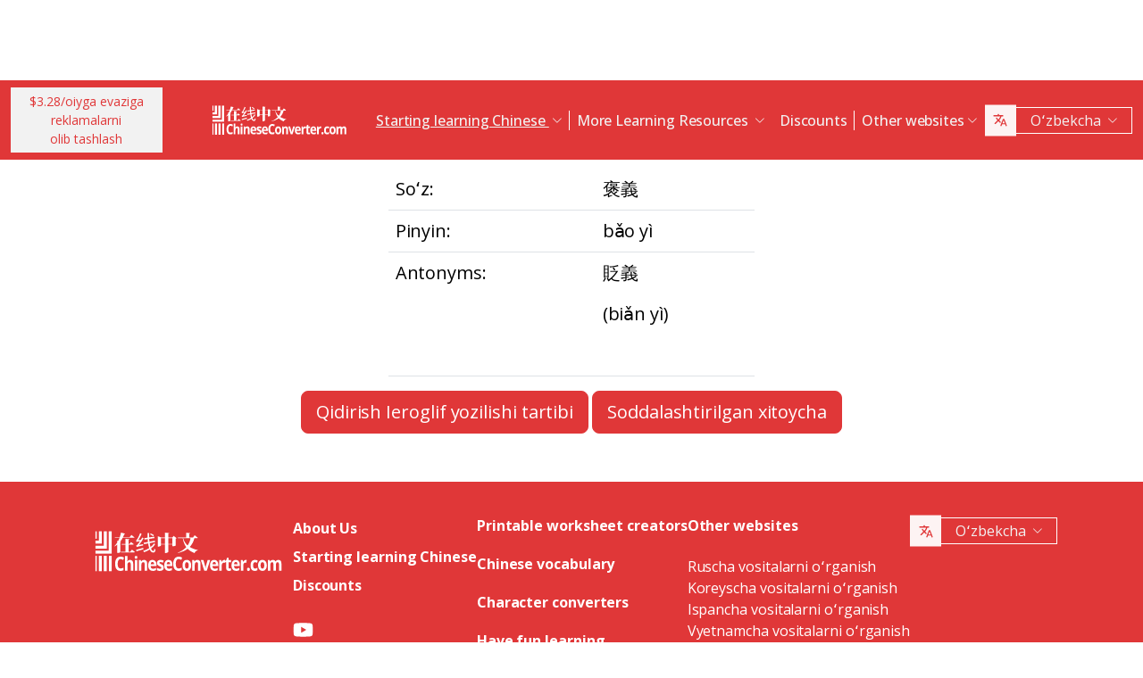

--- FILE ---
content_type: text/html; charset=UTF-8
request_url: https://www.chineseconverter.com/uz/convert/antonym/traditional/%E8%A4%92%E7%BE%A9
body_size: 9394
content:
<!DOCTYPE html>
<html lang="uz" dir='ltr'>
<head>
    <meta charset="UTF-8">
    <meta http-equiv="X-UA-Compatible" content="IE=edge">
    <meta name="viewport" content="width=device-width, initial-scale=1">
    <link rel="apple-touch-icon" sizes="180x180" href="/apple-touch-icon.png">
    <link rel="icon" type="image/png" sizes="32x32" href="/favicon-32x32.png">
    <link rel="icon" type="image/png" sizes="16x16" href="/favicon-16x16.png">
    <link rel="manifest" href="/site.webmanifest">
    <link rel="preconnect" href="https://fonts.gstatic.com" crossorigin>
    <link href="https://fonts.googleapis.com/css2?family=Open+Sans:wght@400;500;600;700&display=swap&_v=20230502031611" rel="stylesheet">
        <title>Xitoycha vositalar - Traditional antonym</title>
    <!-- Matomo -->
<script type="885e9927de6fd1d80ca47253-text/javascript">
	var _paq = window._paq = window._paq || [];
	/* tracker methods like "setCustomDimension" should be called before "trackPageView" */
	_paq.push(["setDocumentTitle", document.domain + "/" + document.title]);
	_paq.push(["setCookieDomain", "*.www.ChineseConverter.com"]);
	_paq.push(["setDomains", ["*.www.ChineseConverter.com"]]);
	_paq.push(['trackPageView']);
	_paq.push(['enableLinkTracking']);
	(function () {
		var u = "https://pwk.chineseconverter.com/";
		_paq.push(['setTrackerUrl', u + 'matomo.php']);
		_paq.push(['setSiteId', '1']);
		var d = document, g = d.createElement('script'), s = d.getElementsByTagName('script')[0];
		g.type = 'text/javascript';
		g.async = true;
		g.src = u + 'matomo.js';
		s.parentNode.insertBefore(g, s);
	})();
</script>
<noscript><p><img src="https://pwk.chineseconverter.com/matomo.php?idsite=1&amp;rec=1" style="border:0;" alt=""/></p>
</noscript>
<!-- End Matomo Code -->

<!-- Global site tag (gtag.js) - Google Analytics -->
<script async src='https://www.googletagmanager.com/gtag/js?id=UA-36148676-1' type="885e9927de6fd1d80ca47253-text/javascript"></script>
<script type="885e9927de6fd1d80ca47253-text/javascript">
	window.dataLayer = window.dataLayer || [];
	function gtag() {
		dataLayer.push(arguments);
	}

	// Default ad_storage and analytics_storage to 'denied'.
	gtag('consent', 'default', {
		'ad_storage': 'denied',
		'analytics_storage': 'denied'
	});

	gtag('js', new Date());
	gtag('config', 'UA-36148676-1');
</script>
<!-- End GA tag Code -->

<script async src='https://securepubads.g.doubleclick.net/tag/js/gpt.js' type="885e9927de6fd1d80ca47253-text/javascript"></script>
<script type="885e9927de6fd1d80ca47253-text/javascript">
  window.googletag = window.googletag || {};
  window.googletag.cmd = window.googletag.cmd || [];
  googletag.cmd.push(() => {
    window.interstitialSlot = googletag.defineOutOfPageSlot('/98948493,21745447872/chineseconverter_multisize_interstitial', googletag.enums.OutOfPageFormat.INTERSTITIAL);
    window.interstitialSlot && window.interstitialSlot.addService(googletag.pubads()).setConfig({ interstitial: { triggers: { unhideWindow: true } } });

    window.anchorSlot = googletag.defineOutOfPageSlot('/98948493,21745447872/chineseconverter_multisize_anchor', googletag.enums.OutOfPageFormat.BOTTOM_ANCHOR);
    window.anchorSlot && window.anchorSlot.addService(googletag.pubads());

    window.rightSideRail = window.googletag.defineOutOfPageSlot('98948493,21745447872/chineseconverter_multisize_sidebar_right', googletag.enums.OutOfPageFormat.RIGHT_SIDE_RAIL);
    window.rightSideRail && window.rightSideRail.addService(googletag.pubads());

    window.leftSideRail = window.googletag.defineOutOfPageSlot('/98948493,21745447872/chineseconverter_multisize_sidebar_left', googletag.enums.OutOfPageFormat.LEFT_SIDE_RAIL);
    window.leftSideRail && window.leftSideRail.addService(googletag.pubads());

    googletag.pubads().enableSingleRequest();
    googletag.pubadsReady || googletag.enableServices();
  });

  const displayAds = () => {
    googletag.cmd.push(() => {

      window.interstitialSlot && googletag.display(interstitialSlot);
      window.anchorSlot && googletag.display(anchorSlot);
      window.rightSideRail && googletag.display(rightSideRail);
      window.leftSideRail && googletag.display(leftSideRail);
    });
  };

  if (document.readyState === 'complete' || document.readyState === 'interactive') {
    displayAds();
  } else {
    document.addEventListener('DOMContentLoaded', displayAds);
  }
</script>

<script type="885e9927de6fd1d80ca47253-text/javascript">
	window.__cfRLUnblockHandlers = true;
	const popupCenter = ({url, title, w, h}) => {
		const dualScreenLeft = window.screenLeft !== undefined ? window.screenLeft : window.screenX;
		const dualScreenTop = window.screenTop !== undefined ? window.screenTop : window.screenY;

		const width = window.innerWidth ? window.innerWidth : document.documentElement.clientWidth ? document.documentElement.clientWidth : screen.width;
		const height = window.innerHeight ? window.innerHeight : document.documentElement.clientHeight ? document.documentElement.clientHeight : screen.height;

		const systemZoom = width / window.screen.availWidth;
		const left = (width - w) / 2 / systemZoom + dualScreenLeft
		const top = (height - h) / 2 / systemZoom + dualScreenTop
		const newWindow = window.open(url, title,
			`scrollbars=yes,
				width=${w / systemZoom},
				height=${h / systemZoom},
				top=${top},
				left=${left}`
		)

		newWindow.onbeforeunload = function () {
			window.opener.location.reload(true);
		};

		if (window.focus) newWindow.focus();
	}
</script>
<script type="885e9927de6fd1d80ca47253-text/javascript">
  window._taboola = window._taboola || [];
  _taboola.push({article:'auto'});
  !function (e, f, u, i) {
    if (!document.getElementById(i)){
      e.async = 1;
      e.src = u;
      e.id = i;
      f.parentNode.insertBefore(e, f);
    }
  }(document.createElement('script'),
  document.getElementsByTagName('script')[0],
  '//cdn.taboola.com/libtrc/adklip-network/loader.js',
  'tb_loader_script');
  if(window.performance && typeof window.performance.mark == 'function')
    {window.performance.mark('tbl_ic');}
</script>
<meta name="naver-site-verification" content="529e716bb9be688d244a7fb10e060c2c6eb4df18" />
<meta name="sogou_site_verification" content="pEs6SzJZrI"/>
<meta name="shenma-site-verification" content="01bb8bc848cfb6ca2157ab9a765a6131_1634894293">
    <meta name="keyword" content="Onlayn xitoycha oʻrganish, mandarin xitoychasi vositalari, xitoychani mustaqil oʻrganish, xitoycha oʻrganish vositalari, xitoycha ishchi varaqlar yaratish, xitoychani pinyinga aylantirish, bepul xitoycha oʻrganish, xitoycha ierogliflarni yozish tartibini qidirish, xitoycha nomingizni topish, xitoycha qanday oʻrganiladi">
<meta name="title" content="ChineseConverter.com - Mandarin xitoychasini oʻrganish vositalari">
<meta name="description" content="Mandarin xitoychasini oʻrganuvchilar va xitoychadan dars beruvchi oʻqituvchilar uchun 30 ta turli vositalar. Vositalardan turlicha foydalanish va xitoychani oson oʻrganish mumkin!">
<meta name="og:url" content="https://www.chineseconverter.com/uz/convert/antonym/traditional/%E8%A4%92%E7%BE%A9">
<meta name="og:title" content="ChineseConverter.com - Mandarin xitoychasini oʻrganish vositalari">
<meta name="og:keyword" content="Onlayn xitoycha oʻrganish, mandarin xitoychasi vositalari, xitoychani mustaqil oʻrganish, xitoycha oʻrganish vositalari, xitoycha ishchi varaqlar yaratish, xitoychani pinyinga aylantirish, bepul xitoycha oʻrganish, xitoycha ierogliflarni yozish tartibini qidirish, xitoycha nomingizni topish, xitoycha qanday oʻrganiladi">
<meta name="og:description" content="Mandarin xitoychasini oʻrganuvchilar va xitoychadan dars beruvchi oʻqituvchilar uchun 30 ta turli vositalar. Vositalardan turlicha foydalanish va xitoychani oson oʻrganish mumkin!">
<meta name="og:site_name" content="Chinese Tools">
<meta name="csrf-param" content="_csrf-frontend">
<meta name="csrf-token" content="k0UPO3o5FNL82WtawI4jdGtR8Q8XFl456sII6arFAeH7FDhyPwFOtNGTG3er5xoHOGOLZ3ZMEH-lhWSE66J0kw==">

<link href="https://cdn.jsdelivr.net/npm/bootstrap-icons@1.10.5/font/bootstrap-icons.css?_v=20230502031611" rel="stylesheet">
<link href="https://cdnjs.cloudflare.com/ajax/libs/OwlCarousel2/2.3.4/assets/owl.carousel.min.css?_v=20230502031611" rel="stylesheet">
<link href="https://cdnjs.cloudflare.com/ajax/libs/OwlCarousel2/2.3.4/assets/owl.theme.default.css?_v=20230502031611" rel="stylesheet">
<link href="/css/custom.css?v=231117-1616" rel="stylesheet">
<link href="/css/style.css?v=230918-1831" rel="stylesheet">
<script src="/assets/de3282cd/jquery.js" type="885e9927de6fd1d80ca47253-text/javascript"></script></head>
<body>

<div class="body-content">
                        <div class="d-none d-sm-block desktop-header-ad-padding desktop-ad-header-footer text-center">
                            </div>
        <!--        <div class="advert-container-w desktop_header_advert bg-grey-2 rounded-0 position-relative overflow-hidden">-->
<!--            <button class="btn btn-xs btn-light dropdown-toggle no-after position-absolute top-0 end-0 rounded-0" type="button">Advertisement<i class="bi bi-three-dots-vertical"></i></button>-->
<!--        </div>-->
    
    
<header class="header js-header" id="header">
    <nav class="navbar navbar-expand-lg bg-body-tertiary bg-danger">
        <div class="container">
                            <button onclick="if (!window.__cfRLUnblockHandlers) return false; popupCenter({url: '/uz/convert/get-premium', title: '$3.28/oiyga evaziga reklamalarni olib tashlash', w: 485, h: 635});" class="btn btn-light btn-sm rounded-0 me-5 d-none d-xl-block text-danger" data-cf-modified-885e9927de6fd1d80ca47253-="">
                    $3.28/oiyga evaziga reklamalarni<br />olib tashlash                </button>
                        <a class="navbar-brand" href="https://www.chineseconverter.com/uz">
                <img src="https://media.chineseconverter.com/public-web/images/new-ui/logo.svg" alt="">
            </a>
            <button class="navbar-toggler collapsed border-0 rounded-0 text-white" type="button" data-bs-toggle="collapse" data-bs-target="#navbarSupportedContent" aria-controls="navbarSupportedContent" aria-expanded="false" aria-label="Toggle navigation"><i class="bi bi-list"></i><i class="bi bi-x"></i></button>
            <div class="collapse navbar-collapse" id="navbarSupportedContent">
                <ul class="navbar-nav ms-auto me-auto mb-lg-0 pb-4 pb-lg-0">
                                            <li class="nav-item dropdown d-lg-none">
                                                            <a class="nav-link dropdown-toggle" href="#" role="button" data-bs-toggle="dropdown" aria-expanded="false">
                                    Starting learning Chinese                                </a>
                                <ul class="dropdown-menu border-0 rounded-0 p-0 ps-2 pb-3">
                                                                            <li class="mb-2">
                                            <a class="dropdown-item" href="https://www.chineseconverter.com/uz/convert/find-your-chinese-name">Oʻzingizning xitoycha ismingizni toping                                            </a>
                                        </li>
                                                                            <li class="mb-2">
                                            <a class="dropdown-item" href="https://www.chineseconverter.com/uz/convert/chinese-stroke-order-tool">Xitoycha belgilar uchun animatsiya qilingan ieroglif yozish tartibi                                            </a>
                                        </li>
                                                                            <li class="mb-2">
                                            <a class="dropdown-item" href="https://www.chineseconverter.com/uz/convert/mandarin-chinese-text-sound-read-aloud">Xitoycha matnni ovoz chiqarib oʻqish - Xitoycha matnni kiriting va talaffuzini oling                                            </a>
                                        </li>
                                                                            <li class="mb-2">
                                            <a class="dropdown-item" href="https://www.chineseconverter.com/uz/convert/zhuyin">Xitoychadan juyinga konvertatsiya qilish                                            </a>
                                        </li>
                                                                            <li class="mb-2">
                                            <a class="dropdown-item" href="https://www.chineseconverter.com/uz/convert/chinese-to-pinyin">Xitoycha pinyin                                            </a>
                                        </li>
                                                                            <li class="mb-2">
                                            <a class="dropdown-item" href="https://www.chineseconverter.com/uz/convert/type-in-chinese-online-ime">Xitoycha onlayn yozish (IME)                                            </a>
                                        </li>
                                                                            <li class="mb-2">
                                            <a class="dropdown-item" href="https://www.chineseconverter.com/uz/convert/simplified-to-traditional">Anʼanaviy xitoycha/soddalashtirilgan xitoycha konvertatsyiasi                                            </a>
                                        </li>
                                                                            <li class="mb-2">
                                            <a class="dropdown-item" href="https://www.chineseconverter.com/uz/convert/chinese-text-to-image">Matni rasmini yaratish                                            </a>
                                        </li>
                                                                    </ul>
                                                    </li>
                                            <li class="nav-item dropdown d-lg-none">
                                                            <a class="nav-link dropdown-toggle" href="#" role="button" data-bs-toggle="dropdown" aria-expanded="false">
                                    Character converters                                </a>
                                <ul class="dropdown-menu border-0 rounded-0 p-0 ps-2 pb-3">
                                                                            <li class="mb-2">
                                            <a class="dropdown-item" href="https://www.chineseconverter.com/uz/convert/chinese-text-files-txt-simplified-to-traditional-convert">TXT fayllarini soddalashtirilgan xitoychadan anʼanaviy xitoychaga konvertatsiya qilish                                            </a>
                                        </li>
                                                                            <li class="mb-2">
                                            <a class="dropdown-item" href="https://www.chineseconverter.com/uz/convert/chinese-subtitles-srt-simplified-to-traditional-convert">Anʼanaviy xitoycha /soddalashtirilgan xitoycha subtitrlar (SRT) konvertatsiyasi                                            </a>
                                        </li>
                                                                            <li class="mb-2">
                                            <a class="dropdown-item" href="https://www.chineseconverter.com/uz/convert/unicode">Xitoychadan unikodga                                            </a>
                                        </li>
                                                                            <li class="mb-2">
                                            <a class="dropdown-item" href="https://www.chineseconverter.com/uz/convert/chinese-character-count">Xitoycha belgilarni sanash quroli                                            </a>
                                        </li>
                                                                            <li class="mb-2">
                                            <a class="dropdown-item" href="https://www.chineseconverter.com/uz/convert/chinese-characters-to-katakana-conversion">Xitoycha belgilar (Hantszi) va pinyindan yaponcha katakanaga                                            </a>
                                        </li>
                                                                            <li class="mb-2">
                                            <a class="dropdown-item" href="https://www.chineseconverter.com/uz/convert/chinese-characters-to-hangul">Xitoycha belgilar (Hantszi) va pinyindan hangulga konvertatsiya qilish                                            </a>
                                        </li>
                                                                            <li class="mb-2">
                                            <a class="dropdown-item" href="https://www.chineseconverter.com/uz/convert/chinese-characters-to-cyrillic">Xitoycha matnni kirilchaga konvertatsiya qilish (ruscha)                                            </a>
                                        </li>
                                                                            <li class="mb-2">
                                            <a class="dropdown-item" href="https://www.chineseconverter.com/uz/convert/wade-giles-to-chinese">Wade Giles konvertatsiyasi                                            </a>
                                        </li>
                                                                            <li class="mb-2">
                                            <a class="dropdown-item" href="https://www.chineseconverter.com/uz/convert/find-out-if-simplified-or-traditional-chinese">Matn soddalashtirilgan yoki anʼanaviy ekanini aytuvchi vosita                                            </a>
                                        </li>
                                                                    </ul>
                                                    </li>
                                            <li class="nav-item dropdown d-lg-none">
                                                            <a class="nav-link dropdown-toggle" href="#" role="button" data-bs-toggle="dropdown" aria-expanded="false">
                                    Printable worksheet creators                                </a>
                                <ul class="dropdown-menu border-0 rounded-0 p-0 ps-2 pb-3">
                                                                            <li class="mb-2">
                                            <a class="dropdown-item" href="https://www.chineseconverter.com/uz/convert/chinese-character-practise-writing-sheets">Oʻz xitoycha belgilarni mashq qilish yozuvi varaqlarini yaratish                                            </a>
                                        </li>
                                                                            <li class="mb-2">
                                            <a class="dropdown-item" href="https://www.chineseconverter.com/uz/convert/jumble-up-chinese-sentences">Xitoycha gaplarni aralashtirish                                            </a>
                                        </li>
                                                                            <li class="mb-2">
                                            <a class="dropdown-item" href="https://www.chineseconverter.com/uz/convert/chinese-sentence-fill-in-the-gap">Chinese Sentence Fill In The Gap                                            </a>
                                        </li>
                                                                            <li class="mb-2">
                                            <a class="dropdown-item" href="https://www.chineseconverter.com/uz/convert/chinese-sentence-create-blank-spaces">Xitoycha gaplar uchun boʻshliqlar yaratish                                            </a>
                                        </li>
                                                                            <li class="mb-2">
                                            <a class="dropdown-item" href="https://www.chineseconverter.com/uz/convert/chinese-number-bingo-sheet-creator">Xitoycha raqamlar bingo varagʻini yaratish                                            </a>
                                        </li>
                                                                            <li class="mb-2">
                                            <a class="dropdown-item" href="https://www.chineseconverter.com/uz/convert/chinese-random-number-bingo-sheet-creator">Xitoycha tasodifiy raqamlar bingo varagʻini yaratish                                            </a>
                                        </li>
                                                                            <li class="mb-2">
                                            <a class="dropdown-item" href="https://www.chineseconverter.com/uz/convert/chinese-stroke-order-word-search-creator">Xitoycha ierogliflarni yozish tartibi soʻzini qidirishni yaratish vositasi                                            </a>
                                        </li>
                                                                            <li class="mb-2">
                                            <a class="dropdown-item" href="https://www.chineseconverter.com/uz/convert/create-chinese-new-year-scrolls">Xitoycha yangi yil oʻrama yozuvini yaratish                                            </a>
                                        </li>
                                                                    </ul>
                                                    </li>
                                            <li class="nav-item dropdown d-lg-none">
                                                            <a class="nav-link dropdown-toggle" href="#" role="button" data-bs-toggle="dropdown" aria-expanded="false">
                                    Chinese vocabulary                                </a>
                                <ul class="dropdown-menu border-0 rounded-0 p-0 ps-2 pb-3">
                                                                            <li class="mb-2">
                                            <a class="dropdown-item" href="https://www.chineseconverter.com/uz/convert/chinese-family-terms">Xitoycha oilaviy iboralar                                            </a>
                                        </li>
                                                                            <li class="mb-2">
                                            <a class="dropdown-item" href="https://www.chineseconverter.com/uz/convert/chinese-antonym-search">Xitoycha antonimlarni qidirish                                            </a>
                                        </li>
                                                                            <li class="mb-2">
                                            <a class="dropdown-item" href="https://www.chineseconverter.com/uz/convert/chinese-chengyu-idiom-lookup">Xitoycha chengyu (idiomalarni) qidirish                                            </a>
                                        </li>
                                                                            <li class="mb-2">
                                            <a class="dropdown-item" href="https://www.chineseconverter.com/uz/convert/chinese-periodic-table">Xitoycha davriy jadval                                            </a>
                                        </li>
                                                                            <li class="mb-2">
                                            <a class="dropdown-item" href="https://www.chineseconverter.com/uz/convert/arabic-numbers-to-chinese-numbers">Arab raqamii/xitoycha belgilarni konvertatsiya qilish                                            </a>
                                        </li>
                                                                            <li class="mb-2">
                                            <a class="dropdown-item" href="https://www.chineseconverter.com/uz/convert/chinese-numbers-to-english-numbers">Xitoycha raqamlardan inglizcha raqamlarga                                            </a>
                                        </li>
                                                                    </ul>
                                                    </li>
                                            <li class="nav-item dropdown d-lg-none">
                                                            <a class="nav-link dropdown-toggle" href="#" role="button" data-bs-toggle="dropdown" aria-expanded="false">
                                    Have fun learning                                </a>
                                <ul class="dropdown-menu border-0 rounded-0 p-0 ps-2 pb-3">
                                                                            <li class="mb-2">
                                            <a class="dropdown-item" href="https://www.chineseconverter.com/uz/convert/chinese-flag-emoji-look-up">Xitoychada emojiga qarab bayroqlarni topish                                            </a>
                                        </li>
                                                                            <li class="mb-2">
                                            <a class="dropdown-item" href="https://www.chineseconverter.com/uz/convert/chinese-astrological-year">Xitoy astrologik yili                                            </a>
                                        </li>
                                                                            <li class="mb-2">
                                            <a class="dropdown-item" href="https://www.chineseconverter.com/uz/convert/change-chinese-colour-by-tone">Xitoycha rangni ohangga qarab oʻzgartirish                                            </a>
                                        </li>
                                                                            <li class="mb-2">
                                            <a class="dropdown-item" href="https://www.chineseconverter.com/uz/convert/change-text-orientation">Xitoycha matn yoʻnalishini oʻzgartirish                                            </a>
                                        </li>
                                                                            <li class="mb-2">
                                            <a class="dropdown-item" href="https://www.chineseconverter.com/uz/convert/number-to-tone">Raqamli pinyin/ohangli pinyin konvertatsiyasi                                            </a>
                                        </li>
                                                                    </ul>
                                                    </li>
                                        <li class="nav-item dropdown position-static d-none d-lg-inline-block">
                        <a class="nav-link dropdown-toggle position-static text-decoration-underline js-dropdown-toggle" href="#" role="button" data-bs-toggle="dropdown" aria-expanded="false">
                            Starting learning Chinese                        </a>
                        <div class="dropdown-menu js-dropdown-menu dropdown-menu-screen rounded-0 border-0">
                            <div class="container">
                                <div class="row w-100">
                                    <div class="col-lg-6">
                                        <div class="d-flex gap-3 flex-column">
                                                                                                                                                                                        <a class="btn-quickly-circle d-flex align-items-center mw-100 gap-3" href="https://www.chineseconverter.com/uz/convert/find-your-chinese-name">
                                                                                                            <picture>
                                                            <source srcset="https://media.chineseconverter.com/public-web/images/new-ui/icons/find-your-chinese-name-removebg-preview.webp" type="image/webp">
                                                            <img class="m-0" src="https://media.chineseconverter.com/public-web/images/new-ui/icons/find-your-chinese-name-removebg-preview.png" alt="">
                                                                                                                    </picture>
                                                                                                        <span class="d-inline-block">Oʻzingizning xitoycha ismingizni toping</span>
                                                </a>
                                                                                                                                                                                            <a class="btn-quickly-circle d-flex align-items-center mw-100 gap-3" href="https://www.chineseconverter.com/uz/convert/chinese-stroke-order-tool">
                                                                                                            <picture>
                                                            <source srcset="https://media.chineseconverter.com/public-web/images/new-ui/icons/chinese-stroke-order-tool-removebg-preview.webp" type="image/webp">
                                                            <img class="m-0" src="https://media.chineseconverter.com/public-web/images/new-ui/icons/chinese-stroke-order-tool-removebg-preview.png" alt="">
                                                                                                                    </picture>
                                                                                                        <span class="d-inline-block">Xitoycha belgilar uchun animatsiya qilingan ieroglif yozish tartibi</span>
                                                </a>
                                                                                                                                                                                            <a class="btn-quickly-circle d-flex align-items-center mw-100 gap-3" href="https://www.chineseconverter.com/uz/convert/mandarin-chinese-text-sound-read-aloud">
                                                                                                            <picture>
                                                            <source srcset="https://media.chineseconverter.com/public-web/images/new-ui/icons/mandarin-chinese-text-sound-read-aloud-removebg-preview.webp" type="image/webp">
                                                            <img class="m-0" src="https://media.chineseconverter.com/public-web/images/new-ui/icons/mandarin-chinese-text-sound-read-aloud-removebg-preview.png" alt="">
                                                                                                                    </picture>
                                                                                                        <span class="d-inline-block">Xitoycha matnni ovoz chiqarib oʻqish - Xitoycha matnni kiriting va talaffuzini oling</span>
                                                </a>
                                                                                                                                                                                            <a class="btn-quickly-circle d-flex align-items-center mw-100 gap-3" href="https://www.chineseconverter.com/uz/convert/zhuyin">
                                                                                                            <picture>
                                                            <source srcset="https://media.chineseconverter.com/public-web/images/new-ui/icons/chinese-to-zhuyin-removebg-preview.webp" type="image/webp">
                                                            <img class="m-0" src="https://media.chineseconverter.com/public-web/images/new-ui/icons/chinese-to-zhuyin-removebg-preview.png" alt="">
                                                                                                                    </picture>
                                                                                                        <span class="d-inline-block">Xitoychadan juyinga konvertatsiya qilish</span>
                                                </a>
                                                                                                                                                                                    </div>
                                    </div>
                                    <div class="col-lg-6">
                                        <div class="d-flex gap-3 flex-column">
                                                                                                                                                                                                                                                                                                                                        
                                                <a class="btn-quickly-circle d-flex align-items-center mw-100 gap-3" href="https://www.chineseconverter.com/uz/convert/chinese-to-pinyin">
                                                                                                            <picture>
                                                            <source srcset="https://media.chineseconverter.com/public-web/images/new-ui/icons/chinese-to-pinyin-removebg-preview.webp" type="image/webp">
                                                            <img class="m-0" src="https://media.chineseconverter.com/public-web/images/new-ui/icons/chinese-to-pinyin-removebg-preview.png" alt="">
                                                                                                                    </picture>
                                                                                                        <span class="d-inline-block">Xitoycha pinyin</span>
                                                </a>
                                                                                                                                            
                                                <a class="btn-quickly-circle d-flex align-items-center mw-100 gap-3" href="https://www.chineseconverter.com/uz/convert/type-in-chinese-online-ime">
                                                                                                            <picture>
                                                            <source srcset="https://media.chineseconverter.com/public-web/images/new-ui/icons/type-in-chinese-online-ime-removebg-preview.webp" type="image/webp">
                                                            <img class="m-0" src="https://media.chineseconverter.com/public-web/images/new-ui/icons/type-in-chinese-online-ime-removebg-preview.png" alt="">
                                                                                                                    </picture>
                                                                                                        <span class="d-inline-block">Xitoycha onlayn yozish (IME)</span>
                                                </a>
                                                                                                                                            
                                                <a class="btn-quickly-circle d-flex align-items-center mw-100 gap-3" href="https://www.chineseconverter.com/uz/convert/simplified-to-traditional">
                                                                                                            <picture>
                                                            <source srcset="https://media.chineseconverter.com/public-web/images/new-ui/icons/simplified-to-traditional-removebg-preview.webp" type="image/webp">
                                                            <img class="m-0" src="https://media.chineseconverter.com/public-web/images/new-ui/icons/simplified-to-traditional-removebg-preview.png" alt="">
                                                                                                                    </picture>
                                                                                                        <span class="d-inline-block">Anʼanaviy xitoycha/soddalashtirilgan xitoycha konvertatsyiasi</span>
                                                </a>
                                                                                                                                            
                                                <a class="btn-quickly-circle d-flex align-items-center mw-100 gap-3" href="https://www.chineseconverter.com/uz/convert/chinese-text-to-image">
                                                                                                            <picture>
                                                            <source srcset="https://media.chineseconverter.com/public-web/images/new-ui/icons/chinese-text-to-image-removebg-preview.webp" type="image/webp">
                                                            <img class="m-0" src="https://media.chineseconverter.com/public-web/images/new-ui/icons/chinese-text-to-image-removebg-preview.png" alt="">
                                                                                                                    </picture>
                                                                                                        <span class="d-inline-block">Matni rasmini yaratish</span>
                                                </a>
                                                                                                                                    </div>
                                    </div>
                                </div>
                            </div>
                        </div>
                    </li>
                    <li class="nav-item divider d-none d-lg-block"></li>
                    <li class="nav-item dropdown position-static d-none d-lg-inline-block">
                        <a class="nav-link dropdown-toggle position-static" href="#" role="button" data-bs-toggle="dropdown" aria-expanded="false">
                            More Learning Resources                        </a>
                        <div class="dropdown-menu dropdown-menu-screen rounded-0 border-0">
                            <div class="container bigger">
                                <div class="row">
                                                                            <div class="col-lg-4">
                                                                                            <div class="mb-5 pt-lg-4">
                                                                                                            <h5 class="text-danger">
                                                                                                                            <img class="me-2" src="https://media.chineseconverter.com/public-web/images/new-ui/icons/icon-printer.svg" alt="">
                                                            
                                                            <small>Printable worksheet creators:</small>
                                                        </h5>
                                                        <ul class="list-unstyled mb-0">
                                                                                                                            <li class="mb-1">
                                                                    <a class="text-decoration-none text-reset hover-danger" href="https://www.chineseconverter.com/uz/convert/chinese-character-practise-writing-sheets">
                                                                        Oʻz xitoycha belgilarni mashq qilish yozuvi varaqlarini yaratish                                                                    </a>
                                                                </li>
                                                                                                                            <li class="mb-1">
                                                                    <a class="text-decoration-none text-reset hover-danger" href="https://www.chineseconverter.com/uz/convert/jumble-up-chinese-sentences">
                                                                        Xitoycha gaplarni aralashtirish                                                                    </a>
                                                                </li>
                                                                                                                            <li class="mb-1">
                                                                    <a class="text-decoration-none text-reset hover-danger" href="https://www.chineseconverter.com/uz/convert/chinese-sentence-fill-in-the-gap">
                                                                        Chinese Sentence Fill In The Gap                                                                    </a>
                                                                </li>
                                                                                                                            <li class="mb-1">
                                                                    <a class="text-decoration-none text-reset hover-danger" href="https://www.chineseconverter.com/uz/convert/chinese-sentence-create-blank-spaces">
                                                                        Xitoycha gaplar uchun boʻshliqlar yaratish                                                                    </a>
                                                                </li>
                                                                                                                            <li class="mb-1">
                                                                    <a class="text-decoration-none text-reset hover-danger" href="https://www.chineseconverter.com/uz/convert/chinese-number-bingo-sheet-creator">
                                                                        Xitoycha raqamlar bingo varagʻini yaratish                                                                    </a>
                                                                </li>
                                                                                                                            <li class="mb-1">
                                                                    <a class="text-decoration-none text-reset hover-danger" href="https://www.chineseconverter.com/uz/convert/chinese-random-number-bingo-sheet-creator">
                                                                        Xitoycha tasodifiy raqamlar bingo varagʻini yaratish                                                                    </a>
                                                                </li>
                                                                                                                            <li class="mb-1">
                                                                    <a class="text-decoration-none text-reset hover-danger" href="https://www.chineseconverter.com/uz/convert/chinese-stroke-order-word-search-creator">
                                                                        Xitoycha ierogliflarni yozish tartibi soʻzini qidirishni yaratish vositasi                                                                    </a>
                                                                </li>
                                                                                                                            <li class="mb-1">
                                                                    <a class="text-decoration-none text-reset hover-danger" href="https://www.chineseconverter.com/uz/convert/create-chinese-new-year-scrolls">
                                                                        Xitoycha yangi yil oʻrama yozuvini yaratish                                                                    </a>
                                                                </li>
                                                                                                                    </ul>
                                                                                                    </div>
                                                                                            <div class="mb-5 ">
                                                                                                            <h5 class="text-danger">
                                                                                                                            <img class="me-2" src="https://media.chineseconverter.com/public-web/images/new-ui/icons/icon-smileywink.svg" alt="">
                                                            
                                                            <small>Have fun learning:</small>
                                                        </h5>
                                                        <ul class="list-unstyled mb-0">
                                                                                                                            <li class="mb-1">
                                                                    <a class="text-decoration-none text-reset hover-danger" href="https://www.chineseconverter.com/uz/convert/chinese-flag-emoji-look-up">
                                                                        Xitoychada emojiga qarab bayroqlarni topish                                                                    </a>
                                                                </li>
                                                                                                                            <li class="mb-1">
                                                                    <a class="text-decoration-none text-reset hover-danger" href="https://www.chineseconverter.com/uz/convert/chinese-astrological-year">
                                                                        Xitoy astrologik yili                                                                    </a>
                                                                </li>
                                                                                                                            <li class="mb-1">
                                                                    <a class="text-decoration-none text-reset hover-danger" href="https://www.chineseconverter.com/uz/convert/change-chinese-colour-by-tone">
                                                                        Xitoycha rangni ohangga qarab oʻzgartirish                                                                    </a>
                                                                </li>
                                                                                                                            <li class="mb-1">
                                                                    <a class="text-decoration-none text-reset hover-danger" href="https://www.chineseconverter.com/uz/convert/change-text-orientation">
                                                                        Xitoycha matn yoʻnalishini oʻzgartirish                                                                    </a>
                                                                </li>
                                                                                                                            <li class="mb-1">
                                                                    <a class="text-decoration-none text-reset hover-danger" href="https://www.chineseconverter.com/uz/convert/number-to-tone">
                                                                        Raqamli pinyin/ohangli pinyin konvertatsiyasi                                                                    </a>
                                                                </li>
                                                                                                                    </ul>
                                                                                                    </div>
                                                                                    </div>
                                                                            <div class="col-lg-4">
                                                                                            <div class="mb-5 pt-lg-4">
                                                                                                            <h5 class="text-danger">
                                                                                                                            <img class="me-2" src="https://media.chineseconverter.com/public-web/images/new-ui/icons/icon-swap.svg" alt="">
                                                            
                                                            <small>Character converters:</small>
                                                        </h5>
                                                        <ul class="list-unstyled mb-0">
                                                                                                                            <li class="mb-1">
                                                                    <a class="text-decoration-none text-reset hover-danger" href="https://www.chineseconverter.com/uz/convert/chinese-text-files-txt-simplified-to-traditional-convert">
                                                                        TXT fayllarini soddalashtirilgan xitoychadan anʼanaviy xitoychaga konvertatsiya qilish                                                                    </a>
                                                                </li>
                                                                                                                            <li class="mb-1">
                                                                    <a class="text-decoration-none text-reset hover-danger" href="https://www.chineseconverter.com/uz/convert/chinese-subtitles-srt-simplified-to-traditional-convert">
                                                                        Anʼanaviy xitoycha /soddalashtirilgan xitoycha subtitrlar (SRT) konvertatsiyasi                                                                    </a>
                                                                </li>
                                                                                                                            <li class="mb-1">
                                                                    <a class="text-decoration-none text-reset hover-danger" href="https://www.chineseconverter.com/uz/convert/unicode">
                                                                        Xitoychadan unikodga                                                                    </a>
                                                                </li>
                                                                                                                            <li class="mb-1">
                                                                    <a class="text-decoration-none text-reset hover-danger" href="https://www.chineseconverter.com/uz/convert/chinese-character-count">
                                                                        Xitoycha belgilarni sanash quroli                                                                    </a>
                                                                </li>
                                                                                                                            <li class="mb-1">
                                                                    <a class="text-decoration-none text-reset hover-danger" href="https://www.chineseconverter.com/uz/convert/chinese-characters-to-katakana-conversion">
                                                                        Xitoycha belgilar (Hantszi) va pinyindan yaponcha katakanaga                                                                    </a>
                                                                </li>
                                                                                                                            <li class="mb-1">
                                                                    <a class="text-decoration-none text-reset hover-danger" href="https://www.chineseconverter.com/uz/convert/chinese-characters-to-hangul">
                                                                        Xitoycha belgilar (Hantszi) va pinyindan hangulga konvertatsiya qilish                                                                    </a>
                                                                </li>
                                                                                                                            <li class="mb-1">
                                                                    <a class="text-decoration-none text-reset hover-danger" href="https://www.chineseconverter.com/uz/convert/chinese-characters-to-cyrillic">
                                                                        Xitoycha matnni kirilchaga konvertatsiya qilish (ruscha)                                                                    </a>
                                                                </li>
                                                                                                                            <li class="mb-1">
                                                                    <a class="text-decoration-none text-reset hover-danger" href="https://www.chineseconverter.com/uz/convert/wade-giles-to-chinese">
                                                                        Wade Giles konvertatsiyasi                                                                    </a>
                                                                </li>
                                                                                                                            <li class="mb-1">
                                                                    <a class="text-decoration-none text-reset hover-danger" href="https://www.chineseconverter.com/uz/convert/find-out-if-simplified-or-traditional-chinese">
                                                                        Matn soddalashtirilgan yoki anʼanaviy ekanini aytuvchi vosita                                                                    </a>
                                                                </li>
                                                                                                                    </ul>
                                                                                                    </div>
                                                                                            <div class="mb-5 ">
                                                                                                            <h5 class="text-danger">
                                                                                                                            <img class="me-2" src="https://media.chineseconverter.com/public-web/images/new-ui/icons/icon-books.svg" alt="">
                                                            
                                                            <small>Chinese vocabulary:</small>
                                                        </h5>
                                                        <ul class="list-unstyled mb-0">
                                                                                                                            <li class="mb-1">
                                                                    <a class="text-decoration-none text-reset hover-danger" href="https://www.chineseconverter.com/uz/convert/chinese-family-terms">
                                                                        Xitoycha oilaviy iboralar                                                                    </a>
                                                                </li>
                                                                                                                            <li class="mb-1">
                                                                    <a class="text-decoration-none text-reset hover-danger" href="https://www.chineseconverter.com/uz/convert/chinese-antonym-search">
                                                                        Xitoycha antonimlarni qidirish                                                                    </a>
                                                                </li>
                                                                                                                            <li class="mb-1">
                                                                    <a class="text-decoration-none text-reset hover-danger" href="https://www.chineseconverter.com/uz/convert/chinese-chengyu-idiom-lookup">
                                                                        Xitoycha chengyu (idiomalarni) qidirish                                                                    </a>
                                                                </li>
                                                                                                                            <li class="mb-1">
                                                                    <a class="text-decoration-none text-reset hover-danger" href="https://www.chineseconverter.com/uz/convert/chinese-periodic-table">
                                                                        Xitoycha davriy jadval                                                                    </a>
                                                                </li>
                                                                                                                            <li class="mb-1">
                                                                    <a class="text-decoration-none text-reset hover-danger" href="https://www.chineseconverter.com/uz/convert/arabic-numbers-to-chinese-numbers">
                                                                        Arab raqamii/xitoycha belgilarni konvertatsiya qilish                                                                    </a>
                                                                </li>
                                                                                                                            <li class="mb-1">
                                                                    <a class="text-decoration-none text-reset hover-danger" href="https://www.chineseconverter.com/uz/convert/chinese-numbers-to-english-numbers">
                                                                        Xitoycha raqamlardan inglizcha raqamlarga                                                                    </a>
                                                                </li>
                                                                                                                    </ul>
                                                                                                    </div>
                                                                                    </div>
                                                                        <div class="col-lg-4">
                                        <div class="mw-240">
                                            <h6 class="mb-3">About Us</h6>
                                                                                            <img class="img-fluid mb-3" src="https://media.chineseconverter.com/public-web/images/new-ui/about-us-img-1.svg" alt="">
                                                                                        <p>  </p>
                                        </div>
                                    </div>
                                </div>
                            </div>
                        </div>
                    </li>
                    <li class="nav-item"><a class="nav-link" href="https://www.chineseconverter.com/uz/convert/learn-chinese-discounts">Discounts</a></li>
                    <li class="nav-item divider d-none d-lg-block"></li>
                    <li class="nav-item dropdown d-lg-none"><a class="nav-link dropdown-toggle" href="#" role="button" data-bs-toggle="dropdown" aria-expanded="false">Other websites</a>
                        <ul class="dropdown-menu border-0 rounded-0 p-0 ps-2 pb-3">
                                                            <li>
                                    <a class="dropdown-item" href="https://www.russiantools.com/uz">
                                        Ruscha vositalarni oʻrganish                                    </a>
                                </li>
                                                            <li>
                                    <a class="dropdown-item" href="https://www.learnkoreantools.com/uz">
                                        Koreyscha vositalarni oʻrganish                                    </a>
                                </li>
                                                            <li>
                                    <a class="dropdown-item" href="https://www.spanishtools.org/uz">
                                        Ispancha vositalarni oʻrganish                                    </a>
                                </li>
                                                            <li>
                                    <a class="dropdown-item" href="https://www.vietnamesetools.com/uz">
                                        Vyetnamcha vositalarni oʻrganish                                    </a>
                                </li>
                                                            <li>
                                    <a class="dropdown-item" href="https://www.thaitools.org/uz">
                                        Taycha vositalarni oʻrganish                                    </a>
                                </li>
                                                    </ul>
                    </li>
                    <li class="nav-item dropdown d-lg-none mb-3 px-3">
                        <button onclick="if (!window.__cfRLUnblockHandlers) return false; popupCenter({url: '/uz/convert/get-premium', title: '$3.28/oiyga evaziga reklamalarni olib tashlash', w: 485, h: 635});" class="btn btn-danger text-white" role="button" data-cf-modified-885e9927de6fd1d80ca47253-="">
                            $3.28/oiyga evaziga reklamalarni olib tashlash                        </button>
                    </li>
                    <li class="nav-item dropdown px-3 d-lg-none">
                        <div class="dropdown btn-translate--container">
                            <button class="btn btn-outline-danger dropdown-toggle rounded-0 btn-translate" type="button" data-bs-toggle="dropdown" aria-expanded="false">
                                <span class="btn-translate--icon">
                                    <img class="img-fluid" src="https://media.chineseconverter.com/public-web/images/new-ui/icons/icon-translate-white.svg" alt="">
                                </span>
                                <span class="btn-translate--text">Oʻzbekcha</span>
                            </button>
                            <ul class="dropdown-menu rounded-0 border-0 shadow"><li><a class="dropdown-item" href="https://www.chineseconverter.com/en/convert/antonym/traditional/%E8%A4%92%E7%BE%A9">English</a></li><li><a class="dropdown-item" href="https://www.chineseconverter.com/zh-cn/convert/antonym/traditional/%E8%A4%92%E7%BE%A9">简体中文</a></li><li><a class="dropdown-item" href="https://www.chineseconverter.com/zh-tw/convert/antonym/traditional/%E8%A4%92%E7%BE%A9">繁體中文</a></li><li><a class="dropdown-item" href="https://www.chineseconverter.com/th/convert/antonym/traditional/%E8%A4%92%E7%BE%A9">ภาษาไทย</a></li><li><a class="dropdown-item" href="https://www.chineseconverter.com/kr/convert/antonym/traditional/%E8%A4%92%E7%BE%A9">한국어</a></li><li><a class="dropdown-item" href="https://www.chineseconverter.com/zh-hk/convert/antonym/traditional/%E8%A4%92%E7%BE%A9">粵語</a></li><li><a class="dropdown-item" href="https://www.chineseconverter.com/vi/convert/antonym/traditional/%E8%A4%92%E7%BE%A9">Tiếng Việt</a></li><li><a class="dropdown-item" href="https://www.chineseconverter.com/ja/convert/antonym/traditional/%E8%A4%92%E7%BE%A9">日本語</a></li><li><a class="dropdown-item" href="https://www.chineseconverter.com/es/convert/antonym/traditional/%E8%A4%92%E7%BE%A9">Español</a></li><li><a class="dropdown-item" href="https://www.chineseconverter.com/fr/convert/antonym/traditional/%E8%A4%92%E7%BE%A9">Français</a></li><li><a class="dropdown-item" href="https://www.chineseconverter.com/pt-br/convert/antonym/traditional/%E8%A4%92%E7%BE%A9">Português (BR)</a></li><li><a class="dropdown-item" href="https://www.chineseconverter.com/ru/convert/antonym/traditional/%E8%A4%92%E7%BE%A9">Русский</a></li><li><a class="dropdown-item" href="https://www.chineseconverter.com/pt/convert/antonym/traditional/%E8%A4%92%E7%BE%A9">Português (PT)</a></li><li><a class="dropdown-item" href="https://www.chineseconverter.com/de/convert/antonym/traditional/%E8%A4%92%E7%BE%A9">Deutsch</a></li><li><a class="dropdown-item" href="https://www.chineseconverter.com/pl/convert/antonym/traditional/%E8%A4%92%E7%BE%A9">Polski</a></li><li><a class="dropdown-item" href="https://www.chineseconverter.com/ms/convert/antonym/traditional/%E8%A4%92%E7%BE%A9">Bahasa Melayu</a></li><li><a class="dropdown-item" href="https://www.chineseconverter.com/ar/convert/antonym/traditional/%E8%A4%92%E7%BE%A9">العربية‏</a></li><li><a class="dropdown-item" href="https://www.chineseconverter.com/he/convert/antonym/traditional/%E8%A4%92%E7%BE%A9">עברית‏</a></li><li><a class="dropdown-item" href="https://www.chineseconverter.com/sv/convert/antonym/traditional/%E8%A4%92%E7%BE%A9">Svenska</a></li><li><a class="dropdown-item" href="https://www.chineseconverter.com/bg/convert/antonym/traditional/%E8%A4%92%E7%BE%A9">Български</a></li><li><a class="dropdown-item" href="https://www.chineseconverter.com/kk/convert/antonym/traditional/%E8%A4%92%E7%BE%A9">Қазақ тілі</a></li><li><a class="dropdown-item" href="https://www.chineseconverter.com/uk/convert/antonym/traditional/%E8%A4%92%E7%BE%A9">Українська</a></li><li><a class="dropdown-item" href="https://www.chineseconverter.com/tg/convert/antonym/traditional/%E8%A4%92%E7%BE%A9">Тоҷикӣ</a></li><li><a class="dropdown-item" href="https://www.chineseconverter.com/ne/convert/antonym/traditional/%E8%A4%92%E7%BE%A9">नेपाली</a></li><li><a class="dropdown-item" href="https://www.chineseconverter.com/lt/convert/antonym/traditional/%E8%A4%92%E7%BE%A9">Lietuvių</a></li><li><a class="dropdown-item" href="https://www.chineseconverter.com/my/convert/antonym/traditional/%E8%A4%92%E7%BE%A9">မြန်မာဘာသာ</a></li><li><a class="dropdown-item" href="https://www.chineseconverter.com/az/convert/antonym/traditional/%E8%A4%92%E7%BE%A9">Azərbaycan dili</a></li><li><a class="dropdown-item" href="https://www.chineseconverter.com/uz/convert/antonym/traditional/%E8%A4%92%E7%BE%A9">Oʻzbekcha</a></li><li><a class="dropdown-item" href="https://www.chineseconverter.com/ka/convert/antonym/traditional/%E8%A4%92%E7%BE%A9">ქართული</a></li><li><a class="dropdown-item" href="https://www.chineseconverter.com/sq/convert/antonym/traditional/%E8%A4%92%E7%BE%A9">Shqip</a></li><li><a class="dropdown-item" href="https://www.chineseconverter.com/ca/convert/antonym/traditional/%E8%A4%92%E7%BE%A9">Català</a></li><li><a class="dropdown-item" href="https://www.chineseconverter.com/sk/convert/antonym/traditional/%E8%A4%92%E7%BE%A9">Slovenský</a></li><li><a class="dropdown-item" href="https://www.chineseconverter.com/sl/convert/antonym/traditional/%E8%A4%92%E7%BE%A9">Slovene</a></li><li><a class="dropdown-item" href="https://www.chineseconverter.com/lv/convert/antonym/traditional/%E8%A4%92%E7%BE%A9">Latviešu</a></li><li><a class="dropdown-item" href="https://www.chineseconverter.com/et/convert/antonym/traditional/%E8%A4%92%E7%BE%A9">Eesti</a></li><li><a class="dropdown-item" href="https://www.chineseconverter.com/fi/convert/antonym/traditional/%E8%A4%92%E7%BE%A9">Suomi</a></li><li><a class="dropdown-item" href="https://www.chineseconverter.com/cs/convert/antonym/traditional/%E8%A4%92%E7%BE%A9">Český</a></li><li><a class="dropdown-item" href="https://www.chineseconverter.com/id/convert/antonym/traditional/%E8%A4%92%E7%BE%A9">Bahasa Indonesia</a></li><li><a class="dropdown-item" href="https://www.chineseconverter.com/it/convert/antonym/traditional/%E8%A4%92%E7%BE%A9">Italiano</a></li><li><a class="dropdown-item" href="https://www.chineseconverter.com/nl/convert/antonym/traditional/%E8%A4%92%E7%BE%A9">Nederlands</a></li><li><a class="dropdown-item" href="https://www.chineseconverter.com/tr/convert/antonym/traditional/%E8%A4%92%E7%BE%A9">Türkçe</a></li><li><a class="dropdown-item" href="https://www.chineseconverter.com/da/convert/antonym/traditional/%E8%A4%92%E7%BE%A9">Dansk</a></li><li><a class="dropdown-item" href="https://www.chineseconverter.com/tl/convert/antonym/traditional/%E8%A4%92%E7%BE%A9">Filipino</a></li><li><a class="dropdown-item" href="https://www.chineseconverter.com/ro/convert/antonym/traditional/%E8%A4%92%E7%BE%A9">Română</a></li><li><a class="dropdown-item" href="https://www.chineseconverter.com/no/convert/antonym/traditional/%E8%A4%92%E7%BE%A9">Norsk</a></li><li><a class="dropdown-item" href="https://www.chineseconverter.com/pa/convert/antonym/traditional/%E8%A4%92%E7%BE%A9">ਪੰਜਾਬੀ</a></li><li><a class="dropdown-item" href="https://www.chineseconverter.com/hu/convert/antonym/traditional/%E8%A4%92%E7%BE%A9">Magyar</a></li><li><a class="dropdown-item" href="https://www.chineseconverter.com/el/convert/antonym/traditional/%E8%A4%92%E7%BE%A9">Ελληνικά</a></li><li><a class="dropdown-item" href="https://www.chineseconverter.com/bn/convert/antonym/traditional/%E8%A4%92%E7%BE%A9">বাংলা</a></li><li><a class="dropdown-item" href="https://www.chineseconverter.com/ur/convert/antonym/traditional/%E8%A4%92%E7%BE%A9">اردو</a></li><li><a class="dropdown-item" href="https://www.chineseconverter.com/sr/convert/antonym/traditional/%E8%A4%92%E7%BE%A9">Serbian</a></li><li><a class="dropdown-item" href="https://www.chineseconverter.com/jw/convert/antonym/traditional/%E8%A4%92%E7%BE%A9">Javanese sanskrit</a></li><li><a class="dropdown-item" href="https://www.chineseconverter.com/mn/convert/antonym/traditional/%E8%A4%92%E7%BE%A9">Монгол хэл</a></li></ul>                        </div>
                    </li>
                    <li class="nav-item dropdown d-none d-lg-inline-block"><a class="nav-link dropdown-toggle" href="#" role="button" data-bs-toggle="dropdown" aria-expanded="false">Other websites</a>
                        <ul class="dropdown-menu rounded-0 border-0 shadow">
                                                            <li>
                                    <a class="dropdown-item" href="https://www.russiantools.com/uz">
                                        Ruscha vositalarni oʻrganish                                    </a>
                                </li>
                                                            <li>
                                    <a class="dropdown-item" href="https://www.learnkoreantools.com/uz">
                                        Koreyscha vositalarni oʻrganish                                    </a>
                                </li>
                                                            <li>
                                    <a class="dropdown-item" href="https://www.spanishtools.org/uz">
                                        Ispancha vositalarni oʻrganish                                    </a>
                                </li>
                                                            <li>
                                    <a class="dropdown-item" href="https://www.vietnamesetools.com/uz">
                                        Vyetnamcha vositalarni oʻrganish                                    </a>
                                </li>
                                                            <li>
                                    <a class="dropdown-item" href="https://www.thaitools.org/uz">
                                        Taycha vositalarni oʻrganish                                    </a>
                                </li>
                                                    </ul>
                    </li>
                </ul>
                <div class="dropdown d-none d-lg-block btn-translate--container">
                    <button class="btn btn-outline-light dropdown-toggle rounded-0 btn-translate" type="button" data-bs-toggle="dropdown" aria-expanded="false">
                        <span class="btn-translate--icon">
                            <img class="img-fluid" src="https://media.chineseconverter.com/public-web/images/new-ui/icons/icon-translate.svg" alt="">
                        </span>
                        <span class="btn-translate--text">Oʻzbekcha</span>
                    </button>
                    <ul class="dropdown-menu rounded-0 border-0 shadow"><li><a class="dropdown-item" href="https://www.chineseconverter.com/en/convert/antonym/traditional/%E8%A4%92%E7%BE%A9">English</a></li><li><a class="dropdown-item" href="https://www.chineseconverter.com/zh-cn/convert/antonym/traditional/%E8%A4%92%E7%BE%A9">简体中文</a></li><li><a class="dropdown-item" href="https://www.chineseconverter.com/zh-tw/convert/antonym/traditional/%E8%A4%92%E7%BE%A9">繁體中文</a></li><li><a class="dropdown-item" href="https://www.chineseconverter.com/th/convert/antonym/traditional/%E8%A4%92%E7%BE%A9">ภาษาไทย</a></li><li><a class="dropdown-item" href="https://www.chineseconverter.com/kr/convert/antonym/traditional/%E8%A4%92%E7%BE%A9">한국어</a></li><li><a class="dropdown-item" href="https://www.chineseconverter.com/zh-hk/convert/antonym/traditional/%E8%A4%92%E7%BE%A9">粵語</a></li><li><a class="dropdown-item" href="https://www.chineseconverter.com/vi/convert/antonym/traditional/%E8%A4%92%E7%BE%A9">Tiếng Việt</a></li><li><a class="dropdown-item" href="https://www.chineseconverter.com/ja/convert/antonym/traditional/%E8%A4%92%E7%BE%A9">日本語</a></li><li><a class="dropdown-item" href="https://www.chineseconverter.com/es/convert/antonym/traditional/%E8%A4%92%E7%BE%A9">Español</a></li><li><a class="dropdown-item" href="https://www.chineseconverter.com/fr/convert/antonym/traditional/%E8%A4%92%E7%BE%A9">Français</a></li><li><a class="dropdown-item" href="https://www.chineseconverter.com/pt-br/convert/antonym/traditional/%E8%A4%92%E7%BE%A9">Português (BR)</a></li><li><a class="dropdown-item" href="https://www.chineseconverter.com/ru/convert/antonym/traditional/%E8%A4%92%E7%BE%A9">Русский</a></li><li><a class="dropdown-item" href="https://www.chineseconverter.com/pt/convert/antonym/traditional/%E8%A4%92%E7%BE%A9">Português (PT)</a></li><li><a class="dropdown-item" href="https://www.chineseconverter.com/de/convert/antonym/traditional/%E8%A4%92%E7%BE%A9">Deutsch</a></li><li><a class="dropdown-item" href="https://www.chineseconverter.com/pl/convert/antonym/traditional/%E8%A4%92%E7%BE%A9">Polski</a></li><li><a class="dropdown-item" href="https://www.chineseconverter.com/ms/convert/antonym/traditional/%E8%A4%92%E7%BE%A9">Bahasa Melayu</a></li><li><a class="dropdown-item" href="https://www.chineseconverter.com/ar/convert/antonym/traditional/%E8%A4%92%E7%BE%A9">العربية‏</a></li><li><a class="dropdown-item" href="https://www.chineseconverter.com/he/convert/antonym/traditional/%E8%A4%92%E7%BE%A9">עברית‏</a></li><li><a class="dropdown-item" href="https://www.chineseconverter.com/sv/convert/antonym/traditional/%E8%A4%92%E7%BE%A9">Svenska</a></li><li><a class="dropdown-item" href="https://www.chineseconverter.com/bg/convert/antonym/traditional/%E8%A4%92%E7%BE%A9">Български</a></li><li><a class="dropdown-item" href="https://www.chineseconverter.com/kk/convert/antonym/traditional/%E8%A4%92%E7%BE%A9">Қазақ тілі</a></li><li><a class="dropdown-item" href="https://www.chineseconverter.com/uk/convert/antonym/traditional/%E8%A4%92%E7%BE%A9">Українська</a></li><li><a class="dropdown-item" href="https://www.chineseconverter.com/tg/convert/antonym/traditional/%E8%A4%92%E7%BE%A9">Тоҷикӣ</a></li><li><a class="dropdown-item" href="https://www.chineseconverter.com/ne/convert/antonym/traditional/%E8%A4%92%E7%BE%A9">नेपाली</a></li><li><a class="dropdown-item" href="https://www.chineseconverter.com/lt/convert/antonym/traditional/%E8%A4%92%E7%BE%A9">Lietuvių</a></li><li><a class="dropdown-item" href="https://www.chineseconverter.com/my/convert/antonym/traditional/%E8%A4%92%E7%BE%A9">မြန်မာဘာသာ</a></li><li><a class="dropdown-item" href="https://www.chineseconverter.com/az/convert/antonym/traditional/%E8%A4%92%E7%BE%A9">Azərbaycan dili</a></li><li><a class="dropdown-item" href="https://www.chineseconverter.com/uz/convert/antonym/traditional/%E8%A4%92%E7%BE%A9">Oʻzbekcha</a></li><li><a class="dropdown-item" href="https://www.chineseconverter.com/ka/convert/antonym/traditional/%E8%A4%92%E7%BE%A9">ქართული</a></li><li><a class="dropdown-item" href="https://www.chineseconverter.com/sq/convert/antonym/traditional/%E8%A4%92%E7%BE%A9">Shqip</a></li><li><a class="dropdown-item" href="https://www.chineseconverter.com/ca/convert/antonym/traditional/%E8%A4%92%E7%BE%A9">Català</a></li><li><a class="dropdown-item" href="https://www.chineseconverter.com/sk/convert/antonym/traditional/%E8%A4%92%E7%BE%A9">Slovenský</a></li><li><a class="dropdown-item" href="https://www.chineseconverter.com/sl/convert/antonym/traditional/%E8%A4%92%E7%BE%A9">Slovene</a></li><li><a class="dropdown-item" href="https://www.chineseconverter.com/lv/convert/antonym/traditional/%E8%A4%92%E7%BE%A9">Latviešu</a></li><li><a class="dropdown-item" href="https://www.chineseconverter.com/et/convert/antonym/traditional/%E8%A4%92%E7%BE%A9">Eesti</a></li><li><a class="dropdown-item" href="https://www.chineseconverter.com/fi/convert/antonym/traditional/%E8%A4%92%E7%BE%A9">Suomi</a></li><li><a class="dropdown-item" href="https://www.chineseconverter.com/cs/convert/antonym/traditional/%E8%A4%92%E7%BE%A9">Český</a></li><li><a class="dropdown-item" href="https://www.chineseconverter.com/id/convert/antonym/traditional/%E8%A4%92%E7%BE%A9">Bahasa Indonesia</a></li><li><a class="dropdown-item" href="https://www.chineseconverter.com/it/convert/antonym/traditional/%E8%A4%92%E7%BE%A9">Italiano</a></li><li><a class="dropdown-item" href="https://www.chineseconverter.com/nl/convert/antonym/traditional/%E8%A4%92%E7%BE%A9">Nederlands</a></li><li><a class="dropdown-item" href="https://www.chineseconverter.com/tr/convert/antonym/traditional/%E8%A4%92%E7%BE%A9">Türkçe</a></li><li><a class="dropdown-item" href="https://www.chineseconverter.com/da/convert/antonym/traditional/%E8%A4%92%E7%BE%A9">Dansk</a></li><li><a class="dropdown-item" href="https://www.chineseconverter.com/tl/convert/antonym/traditional/%E8%A4%92%E7%BE%A9">Filipino</a></li><li><a class="dropdown-item" href="https://www.chineseconverter.com/ro/convert/antonym/traditional/%E8%A4%92%E7%BE%A9">Română</a></li><li><a class="dropdown-item" href="https://www.chineseconverter.com/no/convert/antonym/traditional/%E8%A4%92%E7%BE%A9">Norsk</a></li><li><a class="dropdown-item" href="https://www.chineseconverter.com/pa/convert/antonym/traditional/%E8%A4%92%E7%BE%A9">ਪੰਜਾਬੀ</a></li><li><a class="dropdown-item" href="https://www.chineseconverter.com/hu/convert/antonym/traditional/%E8%A4%92%E7%BE%A9">Magyar</a></li><li><a class="dropdown-item" href="https://www.chineseconverter.com/el/convert/antonym/traditional/%E8%A4%92%E7%BE%A9">Ελληνικά</a></li><li><a class="dropdown-item" href="https://www.chineseconverter.com/bn/convert/antonym/traditional/%E8%A4%92%E7%BE%A9">বাংলা</a></li><li><a class="dropdown-item" href="https://www.chineseconverter.com/ur/convert/antonym/traditional/%E8%A4%92%E7%BE%A9">اردو</a></li><li><a class="dropdown-item" href="https://www.chineseconverter.com/sr/convert/antonym/traditional/%E8%A4%92%E7%BE%A9">Serbian</a></li><li><a class="dropdown-item" href="https://www.chineseconverter.com/jw/convert/antonym/traditional/%E8%A4%92%E7%BE%A9">Javanese sanskrit</a></li><li><a class="dropdown-item" href="https://www.chineseconverter.com/mn/convert/antonym/traditional/%E8%A4%92%E7%BE%A9">Монгол хэл</a></li></ul>                </div>
            </div>
        </div>
    </nav>
</header>
    <!-- NOTIFICATIONS -->
        <!--PAGE-CONTENT-->
    <div class="page-content">
        <div class="main">
                            
                
                
<div class="row">
    <div class="col-md-12 padding-10 col-12">
        


<div class="row">
    <div class="offset-md-4 col-md-4 font-20">
        <table class="table table-border-less">
            <tbody>
                            <tr>
                    <td>Soʻz:</td>
                    <td>褒義</td>
                </tr>
                                        <tr>
                    <td>Pinyin:</td>
                    <td>bǎo yì </td>
                </tr>
                                        <tr>
                    <td>Antonyms:</td>
                    <td>
                        <p>貶義</p><p> (biǎn yì)</p><br class="clear">                    </td>
                </tr>
                        </tbody>
        </table>
    </div>
</div>



<div class="row mb-4 mb-lg-4">
    <div class="d-none">
        <form id="stroke_order_form"
              action="https://www.chineseconverter.com/uz/convert/chinese-stroke-order-tool"
              method="post" target="_blank">
            <input type="hidden" name="_csrf-frontend" value="k0UPO3o5FNL82WtawI4jdGtR8Q8XFl456sII6arFAeH7FDhyPwFOtNGTG3er5xoHOGOLZ3ZMEH-lhWSE66J0kw==" />
            <input type="hidden" name="referrer" value="Flag Emoji Tool"/>
            <input type="hidden" name="StrokeOrder[input]" value="褒義"/>
        </form>
    </div>
    <div class="col-md-12 text-center d-none d-md-block">
        <a id="stroke_order_button" class="btn btn-lg btn-danger text-white"
           href="#">Qidirish Ieroglif yozilishi tartibi</a>
        <a class="btn-large btn btn-lg btn-danger text-white margin-left-10"
           href="https://www.chineseconverter.com/uz/convert/antonym/simplified/褒義"> Soddalashtirilgan xitoycha </a>
    </div>
    <div class="row-fluid text-center d-md-none">
        <div class="col-12 col-sm-12">
            <a id="stroke_order_button" class="btn btn-lg btn-danger text-white"
               href="#">Qidirish Ieroglif yozilishi tartibi</a>
        </div>
    </div>
    <div class="row-fluid text-center d-md-none">
        <div class="col-12 col-sm-12 margin-top-10">
            <a class="btn-large btn btn-lg btn-danger text-white margin-left-10"
               href="https://www.chineseconverter.com/uz/convert/antonym/simplified/褒義"> Soddalashtirilgan xitoycha </a>
        </div>
    </div>
</div>



<script type="885e9927de6fd1d80ca47253-text/javascript">
	$('#stroke_order_button').click(function (e) {
		e.preventDefault();
		$('#stroke_order_form').submit();
	});
</script>
            </div>
</div>


    <div class="row video-ad-content d-none d-sm-block">
        <div class="col-md-12 text-center padding-10 col-12">
            <div id="taboola-below-article-thumbnail-small"></div>
<script type="885e9927de6fd1d80ca47253-text/javascript">
  window._taboola = window._taboola || [];
  _taboola.push({
    mode: 'alternating-thumbnails-a',
    container: 'taboola-below-article-thumbnail-small',
    placement: 'Below Article Thumbnail Small',
    target_type: 'mix'
  });
</script>
<script type="885e9927de6fd1d80ca47253-text/javascript">
  window._taboola = window._taboola || [];
  _taboola.push({flush: true});
</script>        </div>
    </div>

    <div class="row video-ad-content d-block d-sm-none">
        <div class="col-md-12 text-center padding-10 col-12">
            <div id="taboola-below-article-thumbnail-small"></div>
<script type="885e9927de6fd1d80ca47253-text/javascript">
  window._taboola = window._taboola || [];
  _taboola.push({
    mode: 'alternating-thumbnails-a',
    container: 'taboola-below-article-thumbnail-small',
    placement: 'Below Article Thumbnail Small',
    target_type: 'mix'
  });
</script>
<script type="885e9927de6fd1d80ca47253-text/javascript">
  window._taboola = window._taboola || [];
  _taboola.push({flush: true});
</script>        </div>
    </div>



<script type="885e9927de6fd1d80ca47253-text/javascript">
	$('.thumbnail, .result-html').on('dblclick', function (e) {
		e.preventDefault();
		$(this).selectText();
		document.execCommand('copy');
	});

    	$('textarea').on('dblclick', function (e) {
		$(this).select();
		document.execCommand('copy');
	});
    
	$.fn.selectText = function () {
		this.find('input').each(function () {
			if ($(this).prev().length == 0 || !$(this).prev().hasClass('p_copy')) {
				$('<p class="p_copy" style="position: absolute; z-index: -1;"></p>').insertBefore($(this));
			}
			$(this).prev().html($(this).val());
		});
		let doc = document;
		let element = this[0];

		if (doc.body.createTextRange) {
			let range = document.body.createTextRange();
			range.moveToElementText(element);
			range.select();
		} else if (window.getSelection) {
			let selection = window.getSelection();
			let range = document.createRange();
			range.selectNodeContents(element);
			selection.removeAllRanges();
			selection.addRange(range);
		}
	};
</script>            
                    </div>

        
<footer class="footer">
    <div class="container-fluid">
        <div class="footer-top">
            <div class="d-flex flex-wrap align-items-start justify-content-start justify-content-lg-center gap-5">
                <a href="https://www.chineseconverter.com/uz">
                    <img class="image-fluid" src="https://media.chineseconverter.com/public-web/images/new-ui/logo.svg" alt="" style="max-width: 244px">
                </a>
                                    <ul class="list-unstyled mb-0">
                        <li class="mb-2"><a class="fw-700" href="#">About Us</a></li>
                        <li class="mb-2"><a class="fw-700" href="#" target="blank">Starting learning Chinese</a></li>
                        <li class="mb-4"><a class="fw-700" href="https://www.chineseconverter.com/uz/convert/learn-chinese-discounts">Discounts</a></li>
                        <li class="d-flex gap-2">
    <!--                        <a class="hover-scale-2" href="#0">-->
    <!--                            <img class="image-fluid" src="--><!--" alt="" style="max-width: 23px">-->
    <!--                        </a>-->
    <!--                        <a class="hover-scale-2" href="#0">-->
    <!--                            <img class="image-fluid" src="--><!--" alt="" style="max-width: 23px">-->
    <!--                        </a>-->
                            <a class="hover-scale-2" href="https://www.youtube.com/@Learnchinesetools" target="_blank">
                                <img class="image-fluid" src="https://media.chineseconverter.com/public-web/images/new-ui/icons/icon-youtube-white.svg" alt="" style="max-width: 23px">
                            </a>
                        </li>
                    </ul>
                    <ul class="list-unstyled mb-0">
                                                    <li class="mb-4">
                                <h6 class="mb-0">Printable worksheet creators</h6>
                            </li>
                                                    <li class="mb-4">
                                <h6 class="mb-0">Chinese vocabulary</h6>
                            </li>
                                                    <li class="mb-4">
                                <h6 class="mb-0">Character converters</h6>
                            </li>
                                                    <li class="mb-4">
                                <h6 class="mb-0">Have fun learning</h6>
                            </li>
                                            </ul>
                
                <ul class="list-unstyled mb-0">
                    <li class="mb-4">
                        <h6 class="mb-0">Other websites</h6>
                    </li>
                                            <li>
                            <a href="https://www.russiantools.com/uz">
                                Ruscha vositalarni oʻrganish                            </a>
                        </li>
                                            <li>
                            <a href="https://www.learnkoreantools.com/uz">
                                Koreyscha vositalarni oʻrganish                            </a>
                        </li>
                                            <li>
                            <a href="https://www.spanishtools.org/uz">
                                Ispancha vositalarni oʻrganish                            </a>
                        </li>
                                            <li>
                            <a href="https://www.vietnamesetools.com/uz">
                                Vyetnamcha vositalarni oʻrganish                            </a>
                        </li>
                                            <li>
                            <a href="https://www.thaitools.org/uz">
                                Taycha vositalarni oʻrganish                            </a>
                        </li>
                                    </ul>
                <div class="dropdown d-none d-lg-block btn-translate--container">
                    <button class="btn btn-outline-light dropdown-toggle rounded-0 btn-translate" type="button" data-bs-toggle="dropdown" aria-expanded="false">
                        <span class="btn-translate--icon">
                            <img class="img-fluid" src="https://media.chineseconverter.com/public-web/images/new-ui/icons/icon-translate.svg" alt="">
                        </span>
                        <span class="btn-translate--text">Oʻzbekcha</span>
                    </button>
                    <ul class="dropdown-menu rounded-0 border-0 shadow"><li><a class="dropdown-item" href="https://www.chineseconverter.com/en/convert/antonym/traditional/%E8%A4%92%E7%BE%A9">English</a></li><li><a class="dropdown-item" href="https://www.chineseconverter.com/zh-cn/convert/antonym/traditional/%E8%A4%92%E7%BE%A9">简体中文</a></li><li><a class="dropdown-item" href="https://www.chineseconverter.com/zh-tw/convert/antonym/traditional/%E8%A4%92%E7%BE%A9">繁體中文</a></li><li><a class="dropdown-item" href="https://www.chineseconverter.com/th/convert/antonym/traditional/%E8%A4%92%E7%BE%A9">ภาษาไทย</a></li><li><a class="dropdown-item" href="https://www.chineseconverter.com/kr/convert/antonym/traditional/%E8%A4%92%E7%BE%A9">한국어</a></li><li><a class="dropdown-item" href="https://www.chineseconverter.com/zh-hk/convert/antonym/traditional/%E8%A4%92%E7%BE%A9">粵語</a></li><li><a class="dropdown-item" href="https://www.chineseconverter.com/vi/convert/antonym/traditional/%E8%A4%92%E7%BE%A9">Tiếng Việt</a></li><li><a class="dropdown-item" href="https://www.chineseconverter.com/ja/convert/antonym/traditional/%E8%A4%92%E7%BE%A9">日本語</a></li><li><a class="dropdown-item" href="https://www.chineseconverter.com/es/convert/antonym/traditional/%E8%A4%92%E7%BE%A9">Español</a></li><li><a class="dropdown-item" href="https://www.chineseconverter.com/fr/convert/antonym/traditional/%E8%A4%92%E7%BE%A9">Français</a></li><li><a class="dropdown-item" href="https://www.chineseconverter.com/pt-br/convert/antonym/traditional/%E8%A4%92%E7%BE%A9">Português (BR)</a></li><li><a class="dropdown-item" href="https://www.chineseconverter.com/ru/convert/antonym/traditional/%E8%A4%92%E7%BE%A9">Русский</a></li><li><a class="dropdown-item" href="https://www.chineseconverter.com/pt/convert/antonym/traditional/%E8%A4%92%E7%BE%A9">Português (PT)</a></li><li><a class="dropdown-item" href="https://www.chineseconverter.com/de/convert/antonym/traditional/%E8%A4%92%E7%BE%A9">Deutsch</a></li><li><a class="dropdown-item" href="https://www.chineseconverter.com/pl/convert/antonym/traditional/%E8%A4%92%E7%BE%A9">Polski</a></li><li><a class="dropdown-item" href="https://www.chineseconverter.com/ms/convert/antonym/traditional/%E8%A4%92%E7%BE%A9">Bahasa Melayu</a></li><li><a class="dropdown-item" href="https://www.chineseconverter.com/ar/convert/antonym/traditional/%E8%A4%92%E7%BE%A9">العربية‏</a></li><li><a class="dropdown-item" href="https://www.chineseconverter.com/he/convert/antonym/traditional/%E8%A4%92%E7%BE%A9">עברית‏</a></li><li><a class="dropdown-item" href="https://www.chineseconverter.com/sv/convert/antonym/traditional/%E8%A4%92%E7%BE%A9">Svenska</a></li><li><a class="dropdown-item" href="https://www.chineseconverter.com/bg/convert/antonym/traditional/%E8%A4%92%E7%BE%A9">Български</a></li><li><a class="dropdown-item" href="https://www.chineseconverter.com/kk/convert/antonym/traditional/%E8%A4%92%E7%BE%A9">Қазақ тілі</a></li><li><a class="dropdown-item" href="https://www.chineseconverter.com/uk/convert/antonym/traditional/%E8%A4%92%E7%BE%A9">Українська</a></li><li><a class="dropdown-item" href="https://www.chineseconverter.com/tg/convert/antonym/traditional/%E8%A4%92%E7%BE%A9">Тоҷикӣ</a></li><li><a class="dropdown-item" href="https://www.chineseconverter.com/ne/convert/antonym/traditional/%E8%A4%92%E7%BE%A9">नेपाली</a></li><li><a class="dropdown-item" href="https://www.chineseconverter.com/lt/convert/antonym/traditional/%E8%A4%92%E7%BE%A9">Lietuvių</a></li><li><a class="dropdown-item" href="https://www.chineseconverter.com/my/convert/antonym/traditional/%E8%A4%92%E7%BE%A9">မြန်မာဘာသာ</a></li><li><a class="dropdown-item" href="https://www.chineseconverter.com/az/convert/antonym/traditional/%E8%A4%92%E7%BE%A9">Azərbaycan dili</a></li><li><a class="dropdown-item" href="https://www.chineseconverter.com/uz/convert/antonym/traditional/%E8%A4%92%E7%BE%A9">Oʻzbekcha</a></li><li><a class="dropdown-item" href="https://www.chineseconverter.com/ka/convert/antonym/traditional/%E8%A4%92%E7%BE%A9">ქართული</a></li><li><a class="dropdown-item" href="https://www.chineseconverter.com/sq/convert/antonym/traditional/%E8%A4%92%E7%BE%A9">Shqip</a></li><li><a class="dropdown-item" href="https://www.chineseconverter.com/ca/convert/antonym/traditional/%E8%A4%92%E7%BE%A9">Català</a></li><li><a class="dropdown-item" href="https://www.chineseconverter.com/sk/convert/antonym/traditional/%E8%A4%92%E7%BE%A9">Slovenský</a></li><li><a class="dropdown-item" href="https://www.chineseconverter.com/sl/convert/antonym/traditional/%E8%A4%92%E7%BE%A9">Slovene</a></li><li><a class="dropdown-item" href="https://www.chineseconverter.com/lv/convert/antonym/traditional/%E8%A4%92%E7%BE%A9">Latviešu</a></li><li><a class="dropdown-item" href="https://www.chineseconverter.com/et/convert/antonym/traditional/%E8%A4%92%E7%BE%A9">Eesti</a></li><li><a class="dropdown-item" href="https://www.chineseconverter.com/fi/convert/antonym/traditional/%E8%A4%92%E7%BE%A9">Suomi</a></li><li><a class="dropdown-item" href="https://www.chineseconverter.com/cs/convert/antonym/traditional/%E8%A4%92%E7%BE%A9">Český</a></li><li><a class="dropdown-item" href="https://www.chineseconverter.com/id/convert/antonym/traditional/%E8%A4%92%E7%BE%A9">Bahasa Indonesia</a></li><li><a class="dropdown-item" href="https://www.chineseconverter.com/it/convert/antonym/traditional/%E8%A4%92%E7%BE%A9">Italiano</a></li><li><a class="dropdown-item" href="https://www.chineseconverter.com/nl/convert/antonym/traditional/%E8%A4%92%E7%BE%A9">Nederlands</a></li><li><a class="dropdown-item" href="https://www.chineseconverter.com/tr/convert/antonym/traditional/%E8%A4%92%E7%BE%A9">Türkçe</a></li><li><a class="dropdown-item" href="https://www.chineseconverter.com/da/convert/antonym/traditional/%E8%A4%92%E7%BE%A9">Dansk</a></li><li><a class="dropdown-item" href="https://www.chineseconverter.com/tl/convert/antonym/traditional/%E8%A4%92%E7%BE%A9">Filipino</a></li><li><a class="dropdown-item" href="https://www.chineseconverter.com/ro/convert/antonym/traditional/%E8%A4%92%E7%BE%A9">Română</a></li><li><a class="dropdown-item" href="https://www.chineseconverter.com/no/convert/antonym/traditional/%E8%A4%92%E7%BE%A9">Norsk</a></li><li><a class="dropdown-item" href="https://www.chineseconverter.com/pa/convert/antonym/traditional/%E8%A4%92%E7%BE%A9">ਪੰਜਾਬੀ</a></li><li><a class="dropdown-item" href="https://www.chineseconverter.com/hu/convert/antonym/traditional/%E8%A4%92%E7%BE%A9">Magyar</a></li><li><a class="dropdown-item" href="https://www.chineseconverter.com/el/convert/antonym/traditional/%E8%A4%92%E7%BE%A9">Ελληνικά</a></li><li><a class="dropdown-item" href="https://www.chineseconverter.com/bn/convert/antonym/traditional/%E8%A4%92%E7%BE%A9">বাংলা</a></li><li><a class="dropdown-item" href="https://www.chineseconverter.com/ur/convert/antonym/traditional/%E8%A4%92%E7%BE%A9">اردو</a></li><li><a class="dropdown-item" href="https://www.chineseconverter.com/sr/convert/antonym/traditional/%E8%A4%92%E7%BE%A9">Serbian</a></li><li><a class="dropdown-item" href="https://www.chineseconverter.com/jw/convert/antonym/traditional/%E8%A4%92%E7%BE%A9">Javanese sanskrit</a></li><li><a class="dropdown-item" href="https://www.chineseconverter.com/mn/convert/antonym/traditional/%E8%A4%92%E7%BE%A9">Монгол хэл</a></li></ul>                </div>
            </div>
        </div>
        <div class="footer-bottom">
            <div class="text-center mb-0">Copyright <p>&copy; 2012-2021 Shudian Ltd.|<a href="/en/convert/privacy-policy">Privacy Policy</a> &amp; <a href="/en/convert/terms-of-use">Terms of Use</a>|<a href="https://www.chineseconverter.com/go/contact">Contact us</a></p>
 - All rights reserved.</div>
        </div>
    </div>
</footer>

                                    <div class="d-none d-sm-block desktop-ad-header-footer padding-10 text-center"">
                                    </div>
                        </div>
</div>


<script type="885e9927de6fd1d80ca47253-text/javascript">
	$(function () {
		$('[data-toggle="tooltip"]').tooltip()
	});

    
</script>
<script src="/assets/8c9126e1/yii.js" type="885e9927de6fd1d80ca47253-text/javascript"></script>
<script src="https://cdnjs.cloudflare.com/ajax/libs/OwlCarousel2/2.3.4/owl.carousel.min.js?_v=20230514140827" type="885e9927de6fd1d80ca47253-text/javascript"></script>
<script src="https://cdn.jsdelivr.net/npm/@popperjs/core@2.11.6/dist/umd/popper.min.js?_v=20230514140827" type="885e9927de6fd1d80ca47253-text/javascript"></script>
<script src="https://cdn.jsdelivr.net/npm/bootstrap@5.2.3/dist/js/bootstrap.min.js?_v=20230514140827" type="885e9927de6fd1d80ca47253-text/javascript"></script>
<script src="/assets/49ba3735/helper.js" type="885e9927de6fd1d80ca47253-text/javascript"></script>
<script src="/assets/49ba3735/app.min.js" type="885e9927de6fd1d80ca47253-text/javascript"></script><script src="/cdn-cgi/scripts/7d0fa10a/cloudflare-static/rocket-loader.min.js" data-cf-settings="885e9927de6fd1d80ca47253-|49" defer></script><script defer src="https://static.cloudflareinsights.com/beacon.min.js/vcd15cbe7772f49c399c6a5babf22c1241717689176015" integrity="sha512-ZpsOmlRQV6y907TI0dKBHq9Md29nnaEIPlkf84rnaERnq6zvWvPUqr2ft8M1aS28oN72PdrCzSjY4U6VaAw1EQ==" data-cf-beacon='{"version":"2024.11.0","token":"35367275b6b344c0b1f3a47bf86f9d90","server_timing":{"name":{"cfCacheStatus":true,"cfEdge":true,"cfExtPri":true,"cfL4":true,"cfOrigin":true,"cfSpeedBrain":true},"location_startswith":null}}' crossorigin="anonymous"></script>
</body>
</html>


--- FILE ---
content_type: text/html; charset=utf-8
request_url: https://www.google.com/recaptcha/api2/aframe
body_size: 267
content:
<!DOCTYPE HTML><html><head><meta http-equiv="content-type" content="text/html; charset=UTF-8"></head><body><script nonce="I2wxmDo6HpWDSpwFvtvA0Q">/** Anti-fraud and anti-abuse applications only. See google.com/recaptcha */ try{var clients={'sodar':'https://pagead2.googlesyndication.com/pagead/sodar?'};window.addEventListener("message",function(a){try{if(a.source===window.parent){var b=JSON.parse(a.data);var c=clients[b['id']];if(c){var d=document.createElement('img');d.src=c+b['params']+'&rc='+(localStorage.getItem("rc::a")?sessionStorage.getItem("rc::b"):"");window.document.body.appendChild(d);sessionStorage.setItem("rc::e",parseInt(sessionStorage.getItem("rc::e")||0)+1);localStorage.setItem("rc::h",'1769569121505');}}}catch(b){}});window.parent.postMessage("_grecaptcha_ready", "*");}catch(b){}</script></body></html>